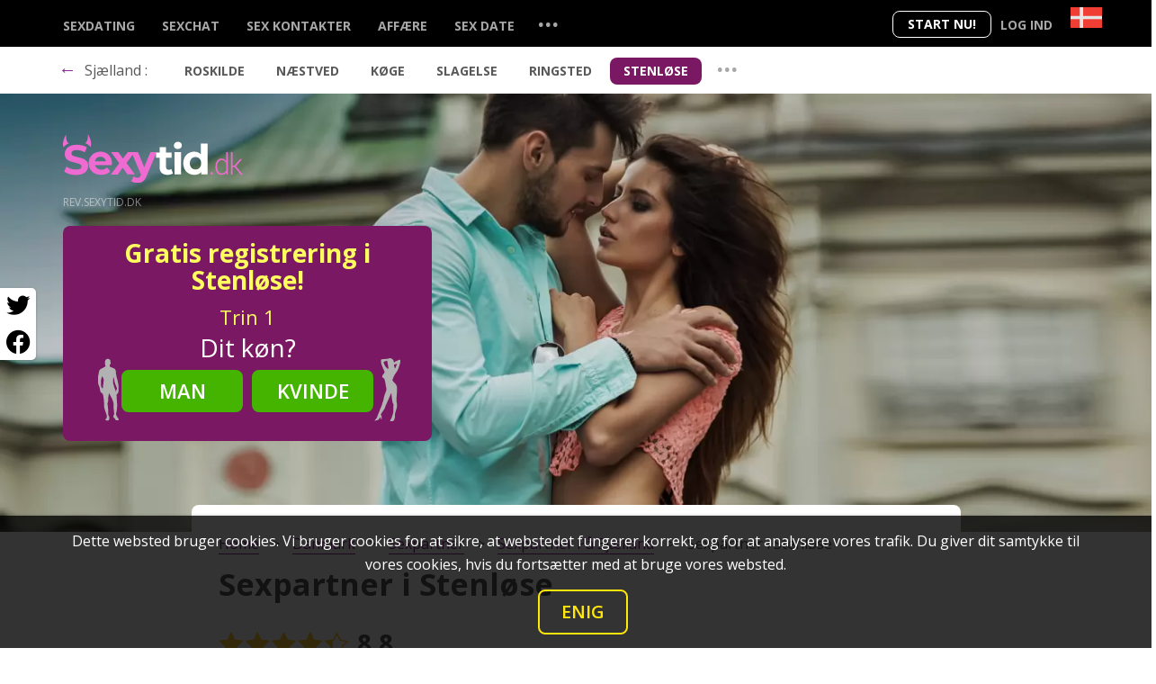

--- FILE ---
content_type: text/html; charset=UTF-8
request_url: https://sexytid.dk/danmark/sexpartner-stenlose/
body_size: 10138
content:
<!doctype html> <html lang="da"> <head> <meta charset="utf-8"> <meta name="format-detection" content="telephone=no"> <meta name="x-rim-auto-match" content="none">   <meta name="viewport" content="width=device-width, initial-scale=1, shrink-to-fit=no"> <meta property="og:title" content="Sexpartner i Stenløse"> <meta property="og:type" content="website"> <meta property="og:image" content="https://sexytid.dk/projects/dating/_x-dating/sexytid.dk/css/images/opengraph_facebook.png"> <meta property="og:image:width" content="500"> <meta property="og:image:height" content="500"> <meta property="og:url" content="https://sexytid.dk/danmark/sexpartner-stenlose/"> <meta property="og:description" content="Sexpartner i Stenløse &#129392;: En kombination af leidenskab og romantik. Oplev spændende forbindelser med personer, der søger ægte kemi. Januar, 2026"> <meta property="og:locale" content="da_DK"> <meta property="og:site_name" content="sexytid.dk"> <meta property="twitter:card" content="summary_large_image"> <meta property="twitter:site" content="@sexytid.dk"> <meta property="twitter:title" content="Sexpartner i Stenløse"> <meta property="twitter:description" content="Sexpartner i Stenløse &#129392;: En kombination af leidenskab og romantik. Oplev spændende forbindelser med personer, der søger ægte kemi. Januar, 2026"> <meta property="twitter:image" content=""> <meta property="twitter:image:alt" content="Sexpartner i Stenløse"> <meta property="twitter:image:width" content="810"> <meta property="twitter:image:height" content="423"> <meta name="Description" content="Sexpartner i Stenløse &#129392;: En kombination af leidenskab og romantik. Oplev spændende forbindelser med personer, der søger ægte kemi. Januar, 2026" > <title>Sexpartner i Stenløse &#128139;: Oplev Ægte Forbindelser </title> <link rel="canonical" href="https://sexytid.dk/danmark/sexpartner-stenlose/"> <link rel="alternate" hreflang="da-dk" href="https://sexytid.dk/danmark/sexpartner-stenlose/"><link rel="alternate" hreflang="x-default" href="https://sexytid.dk/danmark/sexpartner-stenlose/"> <link rel="icon" type="image/vnd.microsoft.icon" href="/projects/dating/_x-dating/sexytid.dk/favicon.ico?202003271">  <link rel="preconnect" href="https://fonts.googleapis.com"> <link rel="preconnect" href="https://fonts.gstatic.com" crossorigin> <link rel="preload" as="font" href="https://fonts.googleapis.com/css2?family=Open+Sans:wght@300;400;600;700&display=swap">  <link rel="stylesheet" href="/projects/dating/_x-dating/_common/css/__all.min.css?6202003271">     <link rel="stylesheet" href="/projects/dating/_x-dating/sexytid.dk/css/style.css?202003271">   </head>  <body class="da">   <div class="block-SHARE">  <button class="fab fa-twitter" aria-label="Twitter share" ONCLICK="window.open('https://twitter.com/intent/tweet?url=https://sexytid.dk/danmark/sexpartner-stenlose/', '', 'Toolbar=0,Location=0,Directories=0,Status=0,Menubar=0,Scrollbars=0,Resizable=0,Width=550,Height=400');"></button>  <button class="fab fa-facebook" aria-label="Facebook share" ONCLICK="window.open('https://www.facebook.com/sharer/sharer.php?u=https://sexytid.dk/danmark/sexpartner-stenlose/', '', 'Toolbar=0,Location=0,Directories=0,Status=0,Menubar=0,Scrollbars=0,Resizable=0,Width=550,Height=400');"></button> </div>  <header class="top-bar">  <div class="container">   <div class="row"> <div class="top-bar__container" > <div class="right-buttons" >  <button class="join reg-form-control-btn">Start nu!</button>  <div class="lang-login">   <div class="form-Login jsFormValidation menu-dropdown">  <button class="login toggle">Log ind</button>   <div class="toggled">   <div class="login-links">  <p>Vælg et dating-netværk:</p>  <ul>    <li><a rel="noopener noreferrer nofollow" target="_blank" href="https://wvw.sexytid.dk/login"><b>wvw</b>.sexytid.dk</a></li>   <li><a rel="noopener noreferrer nofollow" target="_blank" href="https://rev.sexytid.dk/login"><b>rev</b>.sexytid.dk</a></li>   </ul>  </div>   </div>      </div>  </div>  <div class="country_switcher menu-dropdown"> <p class="lang_active toggle"> <button class="flag_current flag_dk" aria-label="Country"></button> </p>  </div>      </div>  <nav class="top-bar__menu ">   <ul class="menu tree-level_0">  <li class="menu__element"><a class="menu__lnk " href="https://sexytid.dk/danmark/sexdating/" title="Sexdating">Sexdating</a></li>  <li class="menu__element"><a class="menu__lnk " href="https://sexytid.dk/danmark/sexchat/" title="Sexchat">Sexchat</a></li>  <li class="menu__element"><a class="menu__lnk " href="https://sexytid.dk/danmark/sex-kontakter/" title="Sex Kontakter">Sex Kontakter</a></li>  <li class="menu__element"><a class="menu__lnk " href="https://sexytid.dk/danmark/affaere/" title="Affære">Affære</a></li>  <li class="menu__element"><a class="menu__lnk " href="https://sexytid.dk/danmark/sex-date/" title="Sex Date">Sex Date</a></li> <li class="menu__element dotted" id="dop-category-toggle_v1">   <button class="menu__lnk menu__lnk__dotted">...</button>    </li>   </ul>   <div class="top_bar__new v1">  <div class="container"> <div class="row"> <ul class="col-12 sub_menu_new"><li class="its_parent"><ul class="menu-tree"><li><a href="/danmark/swinger-dating/">Swinger Dating</a></li><li><a href="/danmark/fraek-dating/">Fræk Dating</a></li><li><a href="/danmark/sex-annoncer/">Sex Annoncer</a></li></ul></li><li class="its_parent"><ul class="menu-tree"><li><a href="/danmark/voksen-dating/">Voksen Dating</a></li><li><a href="/danmark/hookup-dating/">Hookup dating</a></li><li><a href="/danmark/sexpartner/">Sexpartner</a></li></ul></li><li class="its_parent"><ul class="menu-tree"><li><a href="/danmark/engangsknald/">Engangsknald</a></li><li><a href="/danmark/cougar-dating/">Cougar dating</a></li><li><a href="/danmark/sex-hjemmesider/">Sex hjemmesider</a></li></ul></li><li class="its_parent"><ul class="menu-tree"><li><a href="/danmark/bolleven/">Bolleven</a></li><li><a href="/danmark/casual-dating/">Casual dating</a></li></ul></li></ul> </div>  </div>   </div> <div class="top-bar__add" id="sticker">  <div class="container">   <div class="row">   <p class="title_menu"><a href="/danmark/sexpartner/"><span>&larr;</span></a> Sjælland : </p>   <ul class="sub-menu">  <li class="sub-menu__element">   <a class="sub-menu__lnk " href="https://sexytid.dk/danmark/sexpartner-roskilde/" title="Roskilde">Roskilde</a>  </li>  <li class="sub-menu__element">   <a class="sub-menu__lnk " href="https://sexytid.dk/danmark/sexpartner-nastved/" title="Næstved">Næstved</a>  </li>  <li class="sub-menu__element">   <a class="sub-menu__lnk " href="https://sexytid.dk/danmark/sexpartner-koge/" title="Køge">Køge</a>  </li>  <li class="sub-menu__element">   <a class="sub-menu__lnk " href="https://sexytid.dk/danmark/sexpartner-slagelse/" title="Slagelse">Slagelse</a>  </li>  <li class="sub-menu__element">   <a class="sub-menu__lnk " href="https://sexytid.dk/danmark/sexpartner-ringsted/" title="Ringsted">Ringsted</a>  </li>  <li class="sub-menu__element">   <a class="sub-menu__lnk active" title="Stenløse">Stenløse</a>  </li> </ul> <div class="menu__element dotted"> <div class="dropdown ">  <button class="menu__lnk btn" id="dropdownMenuButton1" data-bs-toggle="dropdown" aria-expanded="false"><span>...</span></button>   <ul class="dropdown-menu" aria-labelledby="dropdownMenuButton1">   <li><a class="dropdown-item " href="https://sexytid.dk/danmark/sexpartner-farum/" title="Farum">Farum</a></li>  <li><a class="dropdown-item " href="https://sexytid.dk/danmark/sexpartner-nykobing-falster/" title="Nykøbing Falster">Nykøbing Falster</a></li>  <li><a class="dropdown-item " href="https://sexytid.dk/danmark/sexpartner-kalundborg/" title="Kalundborg">Kalundborg</a></li> </ul> </div> </div>  </div>  </div> </div> <div class="top_bar__new v2">  <div class="container"> <div class="row">   <ul class="col-12 sub_menu_new"><li class="its_parent"><ul class="menu-tree"><li><a href="/danmark/sexpartner-farum/">Farum</a></li></ul></li><li class="its_parent"><ul class="menu-tree"><li><a href="/danmark/sexpartner-nykobing-falster/">Nykøbing Falster</a></li></ul></li><li class="its_parent"><ul class="menu-tree"><li><a href="/danmark/sexpartner-kalundborg/">Kalundborg</a></li></ul></li></ul> </div>  </div>   </div>   </nav>  <button class="main_nav__toggle" aria-label="Menu"><span></span></button> </div> </div>  </div>   </header> <main>   <section class="set-bg-layout light-text header-bg">   <div class="visuals_">   <img class="_PC" src="/projects/dating/_x-dating/sexytid.dk/media/files/2_visual-4-pc-1-sex-dating-couple.jpg" alt="Lokale danske singler på udkig efter sex" title="Lokale danske singler på udkig efter sex">   <img class="_MOB" src="/projects/dating/_x-dating/sexytid.dk/media/files/mob/2_visual-4-mob-1-sex-dating-couple.jpg" alt="Lokale danske singler på udkig efter sex" title="Lokale danske singler på udkig efter sex"> </div>     <div class="container">  <div class="row">   <div class="col-12">  <div class="logo">  <a href="https://sexytid.dk">    <img class="logo__img logo-light" width="160" height="22" src="/projects/dating/_x-dating/sexytid.dk/css/images/logo-light.svg" alt="sexytid.dk" title="sexytid.dk"> </a> <p class="logo__descr">rev.sexytid.dk</p> </div>   </div> <div class="col-12 col-lg-6">  <div class="set-full-size-block">   <div class="hide-layout">       <div class="registration fluid-on-mobile wizzard-width wizzard-vertical light-theme ">  <div class="deco-form"> <span></span></div>  <div class="registration-wrapper"> <button class="close" type="button" tabindex="-1">×</button> <div class="member-in-form"></div><div class="current-form-inline">   <div class="wizzard-progress-bar">  <span class="cur-step">1</span> / <span class="all-steps">4</span>  <div class="progress-active"></div>   </div> <div class="title text-center">  <h2>Gratis registrering i Stenløse!</h2>  <p class="description"></p>  <p class="wizzard-description"><span class="all-steps">4</span> step registration </p>   </div>   <form method="POST" class="preloadTempClass">  <div class="preloader"> <div class="lds-facebook"><div></div><div></div><div></div></div>  </div>  <div class="steps-container" > <div class="steps-block text-center step-1 I-AM" data-check="select">   <div class="step-content for-wizzard-form">  <p class="current-step">    <em>   Trin <span>1</span>    </em>  </p>  <h3>Dit køn?</h3>  <div class="form-group">    <div class="deco-man"></div>    <div class="deco-woman"></div>    <div class="form-row">   <div class="col-6">    <button class="btn btn-primary btn-lg btn-block" data-sex-value="1" tabindex="-1">Man</button>   </div>   <div class="col-6">  <button class="btn btn-primary btn-secondary btn-lg btn-block" data-sex-value="2" tabindex="-1">Kvinde</button>   </div>    </div>  </div>     </div>   <div class="form-group step-content for-default-form">  <label for="sexId">Jeg er en:</label>  <select class="custom-select custom-select-lg" id="sexId" name="sexId" tabindex="-1">    <option value="0" selected="">Jeg er en</option>    <option value="1" >Mand</option><option value="2" >Kvinde</option><option value="3" >Par (mand + kvinde)</option><option value="4" >Par (mand + mand)</option><option value="5" >Par (kvinde + kvinde)</option><option value="6" >Transkønnet</option><option value="8" >M2F Transseksuel (post-op)</option><option value="9" >F2M transseksuel (post-op)</option>  </select>   </div> </div> <div class="steps-block text-center step-3 DATE-OF-BIRTH" data-check="date">   <p class="current-step">  <em>    Trin <span>2</span>  </em>   </p>   <div class="step-content for-wizzard-form">  <h3>Din fødselsdato?</h3>   </div>   <div class="form-group">  <div class="form-row">    <label for="birthDayPerson1" class="col-12 ">Din fødselsdato?</label>    <div class="col">   <select class="custom-select custom-select-lg" id="birthDayPerson1" name="birthDayPerson1" tabindex="-1">  <option value="0">Dag</option>  <option value="1" >1</option><option value="2" >2</option><option value="3" >3</option><option value="4" >4</option><option value="5" >5</option><option value="6" >6</option><option value="7" >7</option><option value="8" >8</option><option value="9" >9</option><option value="10" >10</option><option value="11" >11</option><option value="12" >12</option><option value="13" >13</option><option value="14" >14</option><option value="15" >15</option><option value="16" >16</option><option value="17" >17</option><option value="18" >18</option><option value="19" >19</option><option value="20" >20</option><option value="21" >21</option><option value="22" >22</option><option value="23" >23</option><option value="24" >24</option><option value="25" >25</option><option value="26" >26</option><option value="27" >27</option><option value="28" >28</option><option value="29" >29</option><option value="30" >30</option><option value="31" >31</option>   </select>    </div>    <div class="col-6">   <select class="custom-select custom-select-lg" id="birthMonthPerson1" name="birthMonthPerson1" tabindex="-1">  <option value="0">Måned</option>  <option value="1" >Januar</option><option value="2" >Februar</option><option value="3" >Marts</option><option value="4" >April</option><option value="5" >Maj</option><option value="6" >Juni</option><option value="7" >Juli</option><option value="8" >August</option><option value="9" >September</option><option value="10" >Oktober</option><option value="11" >November</option><option value="12" >December</option>   </select>    </div>    <div class="col">   <select class="custom-select custom-select-lg" id="birthYearPerson1" name="birthYearPerson1" tabindex="-1">  <option value="0">År</option>  <option value="2008" >2008</option><option value="2007" >2007</option><option value="2006" >2006</option><option value="2005" >2005</option><option value="2004" >2004</option><option value="2003" >2003</option><option value="2002" >2002</option><option value="2001" >2001</option><option value="2000" >2000</option><option value="1999" >1999</option><option value="1998" >1998</option><option value="1997" >1997</option><option value="1996" >1996</option><option value="1995" >1995</option><option value="1994" >1994</option><option value="1993" >1993</option><option value="1992" >1992</option><option value="1991" >1991</option><option value="1990" >1990</option><option value="1989" >1989</option><option value="1988" >1988</option><option value="1987" >1987</option><option value="1986" >1986</option><option value="1985" >1985</option><option value="1984" >1984</option><option value="1983" >1983</option><option value="1982" >1982</option><option value="1981" >1981</option><option value="1980" >1980</option><option value="1979" >1979</option><option value="1978" >1978</option><option value="1977" >1977</option><option value="1976" >1976</option><option value="1975" >1975</option><option value="1974" >1974</option><option value="1973" >1973</option><option value="1972" >1972</option><option value="1971" >1971</option><option value="1970" >1970</option><option value="1969" >1969</option><option value="1968" >1968</option><option value="1967" >1967</option><option value="1966" >1966</option><option value="1965" >1965</option><option value="1964" >1964</option><option value="1963" >1963</option><option value="1962" >1962</option><option value="1961" >1961</option><option value="1960" >1960</option><option value="1959" >1959</option><option value="1958" >1958</option><option value="1957" >1957</option><option value="1956" >1956</option><option value="1955" >1955</option><option value="1954" >1954</option><option value="1953" >1953</option><option value="1952" >1952</option><option value="1951" >1951</option><option value="1950" >1950</option><option value="1949" >1949</option><option value="1948" >1948</option><option value="1947" >1947</option><option value="1946" >1946</option><option value="1945" >1945</option><option value="1944" >1944</option><option value="1943" >1943</option><option value="1942" >1942</option><option value="1941" >1941</option><option value="1940" >1940</option><option value="1939" >1939</option><option value="1938" >1938</option><option value="1937" >1937</option><option value="1936" >1936</option>   </select>    </div>  </div>   </div> </div> <div class="steps-block text-center step-4 EMAIL">   <p class="current-step">  <em>    Trin <span>3</span>  </em>   </p>   <div class="step-content for-wizzard-form">  <h3><label for="email">Din mail-adresse?</label></h3>   </div>   <div class="form-group">  <p class="emailLabel">E-mailadresse</p>   <input type="email" name="email" id="email" class="form-control form-control-lg" tabindex="-1">  <div class="info-block">    <div class="notice notice-default">Ved at oprette en konto vil du modtage beskeder via e-mail</div>    <div class="notice notice-error">Please enter valid email</div>  </div>   </div>   <div class="form-group">  <div class="custom-control custom-switch accept-block">    <input class="checkbox custom-control-input" id="wizzard-vertical-checkbox-accept" type="checkbox" name="accept" data-type="checkbox-mandatory" tabindex="-1">    <label class="custom-control-label small" for="wizzard-vertical-checkbox-accept">  <small>    Ved tilmelding accepterer jeg <a rel="noopener noreferrer nofollow" href="https://rev.sexytid.dk/terms" target="_blank" tabindex="-1">Vilkår og betingelserne</a> og <a rel="noopener noreferrer nofollow" href="https://rev.sexytid.dk/privacy" target="_blank" tabindex="-1">Privatlivs</a> politikken. Jeg accepterer at modtage information og promotioner via email fra operatørerne af denne webside. Jeg kan tilbagekalde min accept på et hvilket som helst tidspunkt.  </small>    </label>  </div>   </div>   <div class="form-group">  <button type="submit" class="btn-Registration btn btn-primary btn-lg btn-block" tabindex="-1">    <span class="btn-Loader"><span class="base-loading lds-ellipsis"><span></span><span></span><span></span><span></span></span></span>    <span class="btn-Text">Start nu!</span>  </button>   </div>   <div class="step-content for-wizzard-form">   </div>   <div class="form-group step-content for-default-form">   </div> </div>  </div>   </form>   <div class="ssl-block">  <div class="img"></div>     </div> </div> <div class="nav-btn-block">   <button type="button" class="btn btn-primary btn-prev" disabled="disabled" tabindex="-1">Prev</button>   <button type="button" class="btn btn-primary btn-next" disabled="disabled" tabindex="-1">Next</button> </div>  </div>   </div> </div> </div> </div> <div class="d-none col-lg-6 d-lg-flex justify-content-end">  <div class="slogan">  </div> </div>  </div>   </div>  </section>  <section class="rel-pos">   <div class="container">  <div class="row"> <div class="spec-pos">  <div class="bx_breadcrumbs"> <ul itemscope itemtype="http://schema.org/BreadcrumbList">  <li itemprop="itemListElement" itemscope itemtype="http://schema.org/ListItem">  <a href="/" title="Home" itemprop="item"> <span itemprop="name">Home</span> <meta itemprop="position" content="0">  </a>   </li>  <li itemprop="itemListElement" itemscope itemtype="http://schema.org/ListItem">  <a href="/danmark/" title="danmark" itemprop="item"> <span itemprop="name">danmark</span> <meta itemprop="position" content="1">  </a>   </li>  <li itemprop="itemListElement" itemscope itemtype="http://schema.org/ListItem">  <a href="/danmark/sexpartner/" title="Sexpartner" itemprop="item"> <span itemprop="name">Sexpartner</span> <meta itemprop="position" content="2">  </a>   </li>  <li itemprop="itemListElement" itemscope itemtype="http://schema.org/ListItem">  <a href="/danmark/sexpartner-sjalland/" title="Sexpartner på Sjælland" itemprop="item"> <span itemprop="name">Sexpartner på Sjælland</span> <meta itemprop="position" content="3">  </a>   </li>  <li itemprop="itemListElement" itemscope itemtype="http://schema.org/ListItem"> <span itemprop="name">Sexpartner i Stenløse</span> <meta itemprop="position" content="4">   </li> </ul> </div>  <div class="content-txt" itemscope itemtype="https://schema.org/Article">      <div class="title"> <h1 itemprop="headline">  <i class="fa fa-map-marker"></i>  Sexpartner i Stenløse </h1>   </div>   <span itemprop="datePublished" content="2022-08-01" class="d-none">2022-08-01</span>   <span itemprop="dateModified" content="2024-01-16" class="d-none">2024-01-16</span>     <div class="rating active_votes"> <p class="stars" data-id="675" data-tbl="pages_blog"> <span class="star_1"></span> </p> <p class="cur_rating">   <span data-from="0" data-speed="1000" data-to="8.8" data-decimals="1" data-refresh-interval="50">  8.8   </span>    </p>      <div class="hide_vote"></div> <script type="application/ld+json">  { "@context": "https://schema.org", "@type": "WebPage", "url": "https://sexytid.dk/danmark/sexpartner-stenlose/", "image": {   "@type": "ImageObject",   "url": "https://sexytid.dk/projects/dating/_x-dating/sexytid.dk/media/blog/" }, "publisher": {   "@type": "Organization",   "name": "https://sexytid.dk",   "logo": {  "@type": "ImageObject",  "url": "https://sexytid.dk/projects/dating/_x-dating/sexytid.dk/css/images/logo.svg",  "width": 400,  "height": 75   } }, "description":"", "name": "Sexpartner i Stenløse", "headline":"Sexpartner i Stenløse", "mainEntity": {   "@context": "https://schema.org",   "@type": "Organization",   "name": "Sexpartner i Stenløse",   "image": "https://sexytid.dk/projects/dating/_x-dating/sexytid.dk/media/blog/",   "aggregateRating": { "@type": "AggregateRating", "ratingValue": 8.8, "reviewCount": 4, "bestRating": 10   },   "description": "",   "address": "",   "telephone": "" }  }  </script>      </div>  <meta itemscope content="" itemprop="mainEntityOfPage" itemType="https://schema.org/WebPage" itemid="https://sexytid.dk/danmark/sexpartner-stenlose/"> <div itemprop="publisher" itemscope itemtype="https://schema.org/Organization">  <div itemprop="logo" itemscope itemtype="https://schema.org/ImageObject"> <meta itemprop="url" content="https://sexytid.dk/projects/dating/_x-dating/sexytid.dk/css/images/logo.svg"> <img src="https://sexytid.dk/projects/dating/_x-dating/sexytid.dk/css/images/logo.svg" style="display:none; width:200px;" alt="Logo">  </div>  <div itemprop="name" class="d-none">Peter Bendtner</div>   </div>  <div itemprop="articleBody"> <span itemprop="description" class="d-none">Sexpartner i Stenløse &#129392;: En kombination af leidenskab og romantik. Oplev spændende forbindelser med personer, der søger ægte kemi. Januar, 2026</span>  <p>Når det kommer til at finde en online sexpartner, behøver du ikke lede længere. Uanset om du er ny i byen eller bare søger spænding, er der masser af muligheder for at opfylde dine ønsker i Stenløse. Mange mennesker i byen leder efter uforpligtende og sjove møder uden forpligtelser. Vores platform tilbyder dig en sikker og diskret måde at oprette forbindelse til potentielle sexpartnere i dit område. Uanset om du er interesseret i en enkelt aften med lidenskab eller ønsker at udforske dybere forbindelser, kan du finde nogen, der deler dine interesser og ønsker her. Tilmeld dig i dag og begynd at udforske de spændende muligheder for at finde din perfekte online sexpartner i Stenløse.</p><p>Træd ind i en verden af casual dating, hvor spænding og romantik mødes. Tilmeld dig nu og find dit ideelle match i Danmark.</p>  </div>    </div>  <div class="article-comments"> </div>  <div class="write-answer-block article-comments-form form-body" id="FORM_answer_">   <button type="button" class="btn btn-link SHOW-COMMENTS-FORM ">Tilføj din kommentar</button>  <div class="modal-container FORM d-none">  <h2 class="question-page-subtitle">Tilføj din kommentar</h2>  <form id="FORM_answer" class="FORM_answer needs-validation animated-form" novalidate="">   <input type="hidden" name="id" value="675-18" >   <input name="setup_status" class="FIELD-setup_status" value="" type="hidden">   <div class="form-group"> <label>Kaldenavn</label> <input tabindex="-1" name="nickname" type="text" class="FIELD-nickname form-control" required=""> <div class="invalid-feedback">  Dette felt er obligatorisk </div>   </div>   <div class="form-group"> <label>Kommentar</label> <textarea id="write-answer-textarea" rows="3" name="comment" class="form-control FIELD-description" required></textarea>  <div class="invalid-feedback">  Dette felt er obligatorisk </div>   </div>   <div class="form-group btn-group"> <button class="btn btn-primary btn-outline-primary">Indsend</button>   </div>  </form>  </div>  <div class="modal-container MESSAGE MESSAGE-success" >   <h3 class="modal-body-title">Tak</h3>   <p class="modal-body-descr">Din kommentar er blevet tilføjet med succes!</p>  </div> </div>  </div>  </div> </div> </section>     <section class="container">  <div class="row"> <div class="col-12"> <div class="section-title">   <h2>Tusindvis af danske medlemmer der leder efter <span class="accented">Sexpartner i Stenløse</span> her</h2>   <p></p> </div>   <div class="members-block set-compact-info set-info-hover">   <div class="member offline">   <div class="member-box">   <div class="img"><img src="https://media.rev.sexytid.dk/user_blur/170x170/4/8/e/f/f/4/c/5/91f3d9f138625d812070fdab6e20112f.jpg" class="photo" width="112" height="112" loading="lazy" alt="rikkeh03, 22, Stenløse" title="rikkeh03, 22, Stenløse"></div> <div class="member-info">  <div class="username">   <p><span class="status"></span> rikkeh03 </p>  </div>  <div class="info">   <span class="age"> <span class="no-display">Alder:</span> 22  </span><br>   <span class="address">Stenløse</span>  </div>  <div class="actions">   <a class="chat btn btn-primary">Vis mere</a>   <a class="chat">Chat nu!</a>      <a class="send btn btn-primary">Send message</a>  </div>   </div>   </div>  </div>  <div class="member offline">   <div class="member-box">   <div class="img"><img src="https://media.rev.sexytid.dk/user_blur/170x170/c/8/7/2/e/5/6/a/cf364c7717ebf749d939617a857d7f59.jpg" class="photo" width="112" height="112" loading="lazy" alt="Erika90, 29, Stenløse" title="Erika90, 29, Stenløse"></div> <div class="member-info">  <div class="username">   <p><span class="status"></span> Erika90 </p>  </div>  <div class="info">   <span class="age"> <span class="no-display">Alder:</span> 29  </span><br>   <span class="address">Stenløse</span>  </div>  <div class="actions">   <a class="chat btn btn-primary">Vis mere</a>   <a class="chat">Chat nu!</a>      <a class="send btn btn-primary">Send message</a>  </div>   </div>   </div>  </div>   <div class="member offline">   <div class="member-box">   <div class="img"><img src="https://media.rev.sexytid.dk/user_blur/170x170/8/3/5/d/c/d/4/1/10e8e845fb294c5d74ca11933172d734.jpg" class="photo" width="112" height="112" loading="lazy" alt="jennyferrr, 36, Roskilde" title="jennyferrr, 36, Roskilde"></div> <div class="member-info">  <div class="username">   <p><span class="status"></span> jennyferrr </p>  </div>  <div class="info">   <span class="age"> <span class="no-display">Alder:</span> 36  </span><br>   <span class="address">Roskilde</span>  </div>  <div class="actions">   <a class="chat btn btn-primary">Vis mere</a>   <a class="chat">Chat nu!</a>      <a class="send btn btn-primary">Send message</a>  </div>   </div>   </div>  </div>  <div class="member offline">   <div class="member-box">   <div class="img"><img src="https://media.rev.sexytid.dk/user_blur/170x170/e/9/1/4/8/0/f/9/81e3a3c0545c594465d4e2b04cb5da36.jpg" class="photo" width="112" height="112" loading="lazy" alt="Clara21, 30, Nykøbing Falster" title="Clara21, 30, Nykøbing Falster"></div> <div class="member-info">  <div class="username">   <p><span class="status"></span> Clara21 </p>  </div>  <div class="info">   <span class="age"> <span class="no-display">Alder:</span> 30  </span><br>   <span class="address">Nykøbing Falster</span>  </div>  <div class="actions">   <a class="chat btn btn-primary">Vis mere</a>   <a class="chat">Chat nu!</a>      <a class="send btn btn-primary">Send message</a>  </div>   </div>   </div>  </div>  <div class="member offline">   <div class="member-box">   <div class="img"><img src="https://media.rev.sexytid.dk/user_blur/170x170/c/a/c/c/6/8/f/3/b6cb79dce2fc31defda8f6daa8815fa0.jpg" class="photo" width="112" height="112" loading="lazy" alt="ninafer56, 34, Køge" title="ninafer56, 34, Køge"></div> <div class="member-info">  <div class="username">   <p><span class="status"></span> ninafer56 </p>  </div>  <div class="info">   <span class="age"> <span class="no-display">Alder:</span> 34  </span><br>   <span class="address">Køge</span>  </div>  <div class="actions">   <a class="chat btn btn-primary">Vis mere</a>   <a class="chat">Chat nu!</a>      <a class="send btn btn-primary">Send message</a>  </div>   </div>   </div>  </div>  <div class="member offline">   <div class="member-box">   <div class="img"><img src="https://media.rev.sexytid.dk/user_blur/170x170/c/d/8/1/c/7/c/5/1dcec471c17f72b8cc6f2fcf3aa414da.jpg" class="photo" width="112" height="112" loading="lazy" alt="Eva980, 40, Ringsted" title="Eva980, 40, Ringsted"></div> <div class="member-info">  <div class="username">   <p><span class="status"></span> Eva980 </p>  </div>  <div class="info">   <span class="age"> <span class="no-display">Alder:</span> 40  </span><br>   <span class="address">Ringsted</span>  </div>  <div class="actions">   <a class="chat btn btn-primary">Vis mere</a>   <a class="chat">Chat nu!</a>      <a class="send btn btn-primary">Send message</a>  </div>   </div>   </div>  </div>  <div class="member offline">   <div class="member-box">   <div class="img"><img src="https://media.rev.sexytid.dk/user_blur/170x170/e/4/a/d/2/a/f/a/dfc2cf4bb160f00fbe4b49dbe3557fe3.jpg" class="photo" width="112" height="112" loading="lazy" alt="sugardoll2, 30, Slagelse" title="sugardoll2, 30, Slagelse"></div> <div class="member-info">  <div class="username">   <p><span class="status"></span> sugardoll2 </p>  </div>  <div class="info">   <span class="age"> <span class="no-display">Alder:</span> 30  </span><br>   <span class="address">Slagelse</span>  </div>  <div class="actions">   <a class="chat btn btn-primary">Vis mere</a>   <a class="chat">Chat nu!</a>      <a class="send btn btn-primary">Send message</a>  </div>   </div>   </div>  </div>  <div class="member offline">   <div class="member-box">   <div class="img"><img src="https://media.rev.sexytid.dk/user_blur/170x170/f/5/4/7/5/6/b/f/2395db43ebf11bfcaf8b9a651d6ac4c5.jpg" class="photo" width="112" height="112" loading="lazy" alt="mkhalilkatalo88, 30, Kalundborg" title="mkhalilkatalo88, 30, Kalundborg"></div> <div class="member-info">  <div class="username">   <p><span class="status"></span> mkhalilkatalo88 </p>  </div>  <div class="info">   <span class="age"> <span class="no-display">Alder:</span> 30  </span><br>   <span class="address">Kalundborg</span>  </div>  <div class="actions">   <a class="chat btn btn-primary">Vis mere</a>   <a class="chat">Chat nu!</a>      <a class="send btn btn-primary">Send message</a>  </div>   </div>   </div>  </div>  <div class="member offline">   <div class="member-box">   <div class="img"><img src="https://media.rev.sexytid.dk/user_blur/170x170/c/2/4/9/0/6/f/b/af711d4752bd3676b2d14334dbfb8fe7.jpg" class="photo" width="112" height="112" loading="lazy" alt="tjavs, 38, Køge" title="tjavs, 38, Køge"></div> <div class="member-info">  <div class="username">   <p><span class="status"></span> tjavs </p>  </div>  <div class="info">   <span class="age"> <span class="no-display">Alder:</span> 38  </span><br>   <span class="address">Køge</span>  </div>  <div class="actions">   <a class="chat btn btn-primary">Vis mere</a>   <a class="chat">Chat nu!</a>      <a class="send btn btn-primary">Send message</a>  </div>   </div>   </div>  </div>  <div class="member offline">   <div class="member-box">   <div class="img"><img src="https://media.rev.sexytid.dk/user_blur/170x170/6/d/3/5/a/2/8/d/60745ec460d7bf15ed14a4609fcfc2b2.jpg" class="photo" width="112" height="112" loading="lazy" alt="Lucas7, 23, Næstved" title="Lucas7, 23, Næstved"></div> <div class="member-info">  <div class="username">   <p><span class="status"></span> Lucas7 </p>  </div>  <div class="info">   <span class="age"> <span class="no-display">Alder:</span> 23  </span><br>   <span class="address">Næstved</span>  </div>  <div class="actions">   <a class="chat btn btn-primary">Vis mere</a>   <a class="chat">Chat nu!</a>      <a class="send btn btn-primary">Send message</a>  </div>   </div>   </div>  </div>  <div class="member offline">   <div class="member-box">   <div class="img"><img src="https://media.rev.sexytid.dk/user_blur/170x170/e/c/3/6/9/0/c/d/60c3bd409ba1141eef5de5ba81c9164e.jpg" class="photo" width="112" height="112" loading="lazy" alt="xdanygonzalez, 35, Kalundborg" title="xdanygonzalez, 35, Kalundborg"></div> <div class="member-info">  <div class="username">   <p><span class="status"></span> xdanygonzalez </p>  </div>  <div class="info">   <span class="age"> <span class="no-display">Alder:</span> 35  </span><br>   <span class="address">Kalundborg</span>  </div>  <div class="actions">   <a class="chat btn btn-primary">Vis mere</a>   <a class="chat">Chat nu!</a>      <a class="send btn btn-primary">Send message</a>  </div>   </div>   </div>  </div>  <div class="member offline">   <div class="member-box">   <div class="img"><img src="https://media.rev.sexytid.dk/user_blur/170x170/8/f/7/6/2/3/9/b/c47a809921696d42a6ddff9a271ea7b9.jpg" class="photo" width="112" height="112" loading="lazy" alt="Caroline, 31, Roskilde" title="Caroline, 31, Roskilde"></div> <div class="member-info">  <div class="username">   <p><span class="status"></span> Caroline </p>  </div>  <div class="info">   <span class="age"> <span class="no-display">Alder:</span> 31  </span><br>   <span class="address">Roskilde</span>  </div>  <div class="actions">   <a class="chat btn btn-primary">Vis mere</a>   <a class="chat">Chat nu!</a>      <a class="send btn btn-primary">Send message</a>  </div>   </div>   </div>  </div>   </div>  <section class="block_STATS">   <div class="row"> <div class="col-6 stats-title"> <h2>I alt <strong>+207</strong> medlemmer <strong>i Stenløse</strong></h2> <p>December 25 - Januar 24, 2026</p> </div> <div class="col-6 stats-numbers">  <div class="row row-cols-2 row-cols-md-4 row-cols-sm-4">   <div class="col mb-3"> +<strong class="counter" data-from="0" data-speed="3000" data-to="120" data-decimals="0" data-refresh-interval="10">120</strong> <p>Mænd</p>   </div>   <div class="col mb-3"> +<strong class="counter" data-from="0" data-speed="3000" data-to="87" data-decimals="0" data-refresh-interval="10">87</strong> <p>Kvinder</p>   </div>   <div class="col"> <strong class="status-online counter" data-from="0" data-speed="3000" data-to="9" data-decimals="0" data-refresh-interval="10">9</strong> <p>online <span>nu</span></p>   </div>   <div class="col"> +<strong class="counter" data-from="0" data-speed="3000" data-to="7" data-decimals="0" data-refresh-interval="10">7</strong> <p>registreret <span>i dag</span></p>   </div>  </div> </div>   </div> </section> <br> <div class="btn-pos">  <a href="#" class="btn btn-outline-primary reg-form-control-btn">Vis mere</a> </div>  <div class="content-txt title_center some_seo_text"></div>  </div>  </div> </section>    <div>  <div class="container-fluid">   <div class="row"> <div class="col" style="padding: 0;">  <div id="map_canvas" style="height: 450px; "></div> </div>   </div>  </div> </div>   <section class="container"> <div class="row"> <div class="col-12">  <div class="section-title">  <h2>Leder du efter Sexpartner i en anden region?</h2>  <p></p> </div>  <div class="blog__block set-masonry-js">   <article class="blog__element blog__element_no_content">  <div class="blog__content">   <h3 class="blog__header">  <a href="https://sexytid.dk/danmark/sexpartner-farum/" title="Sexpartner i Farum"><span>Sexpartner i Farum</span></a>   </h3>       </div>  </article>  <article class="blog__element blog__element_no_content">  <div class="blog__content">   <h3 class="blog__header">  <a href="https://sexytid.dk/danmark/sexpartner-nykobing-falster/" title="Sexpartner i Nykøbing Falster"><span>Sexpartner i Nykøbing Falster</span></a>   </h3>       </div>  </article>  <article class="blog__element blog__element_no_content">  <div class="blog__content">   <h3 class="blog__header">  <a href="https://sexytid.dk/danmark/sexpartner-kalundborg/" title="Sexpartner i Kalundborg"><span>Sexpartner i Kalundborg</span></a>   </h3>       </div>  </article> </div> </div> </div> </section>  <section class="container"> <div class="row"> <div class="col-12">  <div class="section-title">  <h2>Flere online dating muligheder? <br><span class="small">Du er måske også interesseret i:</span></h2>  <p></p> </div>  <div class="blog__block set-masonry-js">   <article class="blog__element"> <a class="blog__img-block" href="https://sexytid.dk/danmark/engangsknald-stenlose/" title="Engangsknald i Stenløse">   <img class="blog__img" src="https://sexytid.dk/projects/dating/_x-dating/sexytid.dk/media/blog/Engangsknald.jpg" loading="lazy" alt="Engangsknald i Stenløse" title="Engangsknald i Stenløse"> </a> <div class="blog__content">   <h3 class="blog__header"><a href="https://sexytid.dk/danmark/engangsknald-stenlose/" title="Engangsknald i Stenløse"><span>Engangsknald i Stenløse</span></a></h3>   <p class="blog__descr">Er du træt af rutinen? Pift din hverdag op med et Engangsknald! Find en afslappet sexpartner til et Engangsknald i Stenløse på sexytid.dk, gratis tilmelding og fuldstændig anonymitet</p>   <span class="blog__date">  <span> 1 2022</span>   </span> </div>  </article>  <article class="blog__element"> <a class="blog__img-block" href="https://sexytid.dk/danmark/cougar-dating-stenlose/" title="Cougar dating i Stenløse">   <img class="blog__img" src="https://sexytid.dk/projects/dating/_x-dating/sexytid.dk/media/blog/Cougar-dating.jpg" loading="lazy" alt="Cougar dating i Stenløse" title="Cougar dating i Stenløse"> </a> <div class="blog__content">   <h3 class="blog__header"><a href="https://sexytid.dk/danmark/cougar-dating-stenlose/" title="Cougar dating i Stenløse"><span>Cougar dating i Stenløse</span></a></h3>   <p class="blog__descr">Prøv Cougar Dating i Stenløse! Velhavende danske kvinder søger sex på sexytid.dk. Tilmeld dig gratis og find din cougar!</p>   <span class="blog__date">  <span> 1 2022</span>   </span> </div>  </article>  <article class="blog__element"> <a class="blog__img-block" href="https://sexytid.dk/danmark/sex-hjemmesider-stenlose/" title="Sex hjemmesider i Stenløse">   <img class="blog__img" src="https://sexytid.dk/projects/dating/_x-dating/sexytid.dk/media/blog/Sex-hjemmesider.jpg" loading="lazy" alt="Sex hjemmesider i Stenløse" title="Sex hjemmesider i Stenløse"> </a> <div class="blog__content">   <h3 class="blog__header"><a href="https://sexytid.dk/danmark/sex-hjemmesider-stenlose/" title="Sex hjemmesider i Stenløse"><span>Sex hjemmesider i Stenløse</span></a></h3>   <p class="blog__descr">Et af de bedste og største Sex hjemmesider i Stenløse. Casual dating, sexannoncer, sex chat og mange andre tjenester til at finde sexpartnere.</p>   <span class="blog__date">  <span> 1 2022</span>   </span> </div>  </article> </div> </div> </div> </section>  <section id="STEPS" class="set-bg-layout light-text">    <div class="visuals_">   <img class="_PC" src="/projects/dating/_x-dating/sexytid.dk/media/files/4_visual-2-pc-sex-dating-couple-1.jpg" alt="Opret din profil i dag" title="Opret din profil i dag">   <img class="_MOB" src="/projects/dating/_x-dating/sexytid.dk/media/files/mob/4_visual-2-mob-sex-dating-couple.jpg" alt="Opret din profil i dag" title="Opret din profil i dag"> </div> <div class="container">  <div class="row"> <div class="col-12">   <div class="section-title"> <h2>Opret din profil i dag</h2>  <p class="section-title__descr">og arranger noget sjovt til i aften!</p>   </div>   <div class="list-cols">  <div class="list-cols__element"> <i class="icon-registration"></i> <p>Registrer</p>  </div>  <div class="list-cols__element"> <i class="icon-envelope"></i> <p>Bekræft din e-mail</p>  </div>  <div class="list-cols__element"> <i class="icon-photos"></i> <p>Upload dit billede</p>  </div>  <div class="list-cols__element"> <i class="icon-search"></i> <p>Søg efter mennesker</p>  </div>   </div>   <div class="btn-pos">  <a href="#" class="btn btn-outline-primary reg-form-control-btn">Tilmeld dig nu!</a>   </div> </div>  </div>   </div> </section>   <button class="btn btn-outline-primary reg-form-control-btn btn-STICKER" tabindex="-1"><i class="icon-next pulse-animation"></i> Start nu!</button> </main>  <div class="banner-cookie">  <div class="container"> <div class="row">   <div class="col content-txt">  <p> Dette websted bruger cookies. Vi bruger cookies for at sikre, at webstedet fungerer korrekt, og for at analysere vores trafik. Du giver dit samtykke til vores cookies, hvis du fortsætter med at bruge vores websted. </p>  <button class="btn btn-outline-primary float-right btn_agree">Enig</button>   </div> </div>  </div> </div>  <footer>   <div class="container"> <div class="row top-footer">   <div class="col-12 col-lg-10"> <ul class="menu-tree tree-level_0"><li class="its_parent"><ul class="menu-tree"><li><a href="/danmark/sexdating/">Sexdating</a></li><li><a href="/danmark/sexchat/">Sexchat</a></li><li><a href="/danmark/sex-kontakter/">Sex Kontakter</a></li><li><a href="/danmark/affaere/">Affære</a></li></ul></li><li class="its_parent"><ul class="menu-tree"><li><a href="/danmark/sex-date/">Sex Date</a></li><li><a href="/danmark/swinger-dating/">Swinger Dating</a></li><li><a href="/danmark/fraek-dating/">Fræk Dating</a></li><li><a href="/danmark/sex-annoncer/">Sex Annoncer</a></li></ul></li><li class="its_parent"><ul class="menu-tree"><li><a href="/danmark/voksen-dating/">Voksen Dating</a></li><li><a href="/danmark/bolleven/">Bolleven</a></li><li><a href="/danmark/casual-dating/">Casual dating</a></li><li><a href="/danmark/cougar-dating/">Cougar dating</a></li></ul></li><li class="its_parent"><ul class="menu-tree"><li><a href="/danmark/engangsknald/">Engangsknald</a></li><li><a href="/danmark/hookup-dating/">Hookup dating</a></li><li><a href="/danmark/sex-hjemmesider/">Sex hjemmesider</a></li><li><a href="/danmark/sexpartner/">Sexpartner</a></li></ul></li></ul>   </div>  <div class="col-12 col-lg-2 menu-bottom">  <ul class="nav-site">   <li><a href="https://sexytid.dk/blog/" title="Blog"><span>Blog</span></a></li>  <li><a class="active" href="https://sexytid.dk/danmark/" title="Danmark"><span>Danmark</span></a></li>  </ul>   </div>   </div> <div class="row bottom-footer">  <div class="col-12 col-lg-4 footer-descr">   <p class="bottom-footer__descr">  Persons appearing in photographs may not be actual members. Other data for illustrative purposes only. <br><br> Denne side indeholder adult materiale. Alle medlemmer på dette site er 18 år eller ældre. Alle modeller på dette site er 18 år eller ældre.  </p>   <p class="bottom-footer__links">  <a href="https://rev.sexytid.dk/terms" rel="noopener noreferrer nofollow" target="_blank"><span>Brugervilkår</span></a> <a href="https://rev.sexytid.dk/privacy" rel="noopener noreferrer nofollow" target="_blank"><span>Privathed</span></a> <a href="https://rev.sexytid.dk/support" rel="noopener noreferrer nofollow" target="_blank"><span>Support</span></a>  <a href="https://rev.sexytid.dk/imprint" rel="noopener noreferrer nofollow" target="_blank"><span>Imprint</span></a>   </p>  </div>  <div class="col-12 col-lg-4 logo-footer">  <a href="https://sexytid.dk">   <img class="logo__img" src="/projects/dating/_x-dating/sexytid.dk/css/images/logo.svg" width="150" height="20" alt="sexytid.dk" title="sexytid.dk">    </a>  </div>  <div class="col-12 col-lg-4 social-links"> <a class="fa fa-twitter fa-fw" href="https://twitter.com/Sexytid_Danmark" target="_blank" title="Twitter"></a> <a class="fa fa-facebook fa-fw" href="https://www.facebook.com/Sexytid-114005795898774" target="_blank" title="Facebook"></a>        </div> </div>   </div> </footer>     <link href="https://fonts.googleapis.com/css2?family=Open+Sans:wght@300;400;600;700&display=swap" rel="stylesheet">  <script src="/projects/dating/_x-dating/_common/js/bootstrap/jquery-3.5.1.min.js?3202003271"></script>  <script src="/projects/dating/_x-dating/_common/js/__all.min.js?5202003271"></script>   <link rel="stylesheet" href="/projects/dating/_x-dating/_common/js/slick/__slick.min.css?202003271">     <script src="/plugins/automate.v2/js/us.js"></script>      <script src="/projects/dating/_x-dating/_common/js/__google_map.min.js?202003271"></script>  <script   async   src="https://maps.googleapis.com/maps/api/js?key=AIzaSyA71xmVcQRyDlHUsjbAg-ghX3cAZGPATC8&sensor=true&callback=initMap"> </script>  <script>  function initMap(){   map = createMap("map_canvas", 55.7679699, 12.193938, 14, false, true, false);  createMarker(map, new google.maps.LatLng(55.7630588, 12.18023));  createMarker(map, new google.maps.LatLng(55.7774237, 12.19907));  createMarker(map, new google.maps.LatLng(55.7567725, 12.204683));  createMarker(map, new google.maps.LatLng(55.7716798, 12.199583));  createMarker(map, new google.maps.LatLng(55.7733787, 12.207379));  createMarker(map, new google.maps.LatLng(55.775597, 12.189418));  createMarker(map, new google.maps.LatLng(55.7574817, 12.184347));  createMarker(map, new google.maps.LatLng(55.7592215, 12.195341));  createMarker(map, new google.maps.LatLng(55.7816602, 12.191683));  createMarker(map, new google.maps.LatLng(55.7688381, 12.187823));  createMarker(map, new google.maps.LatLng(55.7643969, 12.195661));  createMarker(map, new google.maps.LatLng(55.7578483, 12.189452));  createMarker(map, new google.maps.LatLng(55.7610295, 12.20584));  createMarker(map, new google.maps.LatLng(55.778192, 12.204147));  createMarker(map, new google.maps.LatLng(55.767419, 12.186304));  createMarker(map, new google.maps.LatLng(55.7641994, 12.204931));  createMarker(map, new google.maps.LatLng(55.7611041, 12.18837));  createMarker(map, new google.maps.LatLng(55.7668369, 12.19996));  createMarker(map, new google.maps.LatLng(55.7606711, 12.206754));  createMarker(map, new google.maps.LatLng(55.7659526, 12.198644));  createMarker(map, new google.maps.LatLng(55.770627, 12.188472)); } </script>    <script async src="https://www.googletagmanager.com/gtag/js?id=G-PXLC344GJV"></script> <script>  window.dataLayer = window.dataLayer || [];  function gtag(){dataLayer.push(arguments);}  gtag('js', new Date());  gtag('config', 'G-PXLC344GJV'); </script>    </body> </html> 

--- FILE ---
content_type: application/javascript; charset=UTF-8
request_url: https://sexytid.dk/projects/dating/_x-dating/_common/js/__google_map.min.js?202003271
body_size: 185
content:
function createMap(e,a,o,n,p,t,g){if(google.maps){var m={center:new google.maps.LatLng(a,o),zoom:n,mapTypeId:google.maps.MapTypeId.ROADMAP,mapTypeControl:p,disableDefaultUI:t,scrollwheel:g};return new google.maps.Map(document.getElementById(e),m)}}function createMarker(e,a){var o=new google.maps.Marker({map:e,position:a,icon:"/common-templates/dating/css/images/map_pin.png"});google.maps.event.addListener(o,"click",()=>{showHideLayer("registration",!0)})}

--- FILE ---
content_type: image/svg+xml
request_url: https://sexytid.dk/projects/dating/_x-dating/sexytid.dk/css/images/logo-light.svg
body_size: 3866
content:
<?xml version="1.0" encoding="utf-8"?>
<!-- Generator: Adobe Illustrator 17.1.0, SVG Export Plug-In . SVG Version: 6.00 Build 0)  -->
<!DOCTYPE svg PUBLIC "-//W3C//DTD SVG 1.1//EN" "http://www.w3.org/Graphics/SVG/1.1/DTD/svg11.dtd">
<svg version="1.1" id="Layer_1" xmlns="http://www.w3.org/2000/svg" xmlns:xlink="http://www.w3.org/1999/xlink" x="0px" y="0px"
	 viewBox="0 0 136.7 36.7" enable-background="new 0 0 136.7 36.7" xml:space="preserve">
<g>
	<g>
		<path fill="#EF6BD1" d="M4.8,30c-1.6-0.5-2.9-1.1-3.9-1.8l1.7-3.8C3.6,25.1,4.7,25.6,6,26c1.3,0.4,2.6,0.6,3.9,0.6
			c1.4,0,2.5-0.2,3.2-0.6s1-1,1-1.7c0-0.5-0.2-1-0.6-1.3c-0.4-0.3-0.9-0.6-1.6-0.8c-0.6-0.2-1.5-0.4-2.6-0.7c-1.7-0.4-3-0.8-4.1-1.2
			c-1.1-0.4-2-1-2.7-1.9c-0.8-0.9-1.1-2-1.1-3.5c0-1.3,0.3-2.4,1-3.5c0.7-1,1.7-1.9,3.1-2.5c1.4-0.6,3.1-0.9,5.1-0.9
			c1.4,0,2.8,0.2,4.1,0.5c1.3,0.3,2.5,0.8,3.5,1.4l-1.6,3.8c-2-1.1-4-1.7-6.1-1.7c-1.4,0-2.5,0.2-3.1,0.7c-0.7,0.5-1,1.1-1,1.8
			c0,0.8,0.4,1.3,1.2,1.7c0.8,0.4,2,0.7,3.6,1.1c1.7,0.4,3,0.8,4.1,1.2s2,1,2.7,1.9c0.8,0.9,1.1,2,1.1,3.5c0,1.3-0.3,2.4-1,3.4
			c-0.7,1-1.7,1.9-3.1,2.5c-1.4,0.6-3.1,0.9-5.1,0.9C8.1,30.7,6.4,30.5,4.8,30z"/>
		<path fill="#EF6BD1" d="M37.1,23.3H24.4c0.2,1,0.8,1.9,1.6,2.5c0.9,0.6,1.9,0.9,3.2,0.9c0.9,0,1.7-0.1,2.3-0.4
			c0.7-0.3,1.3-0.7,1.9-1.2l2.6,2.8c-1.6,1.8-3.9,2.7-6.9,2.7c-1.9,0-3.6-0.4-5-1.1c-1.5-0.7-2.6-1.8-3.4-3.1
			c-0.8-1.3-1.2-2.8-1.2-4.5c0-1.6,0.4-3.1,1.2-4.5c0.8-1.3,1.9-2.4,3.2-3.1c1.4-0.7,2.9-1.1,4.6-1.1c1.6,0,3.1,0.4,4.5,1.1
			c1.3,0.7,2.4,1.7,3.1,3.1c0.8,1.3,1.1,2.9,1.1,4.6C37.2,22.1,37.2,22.5,37.1,23.3z M25.7,17.9c-0.8,0.6-1.2,1.5-1.4,2.6h8.3
			c-0.2-1.1-0.6-1.9-1.4-2.5c-0.8-0.6-1.7-1-2.8-1C27.4,17,26.4,17.3,25.7,17.9z"/>
		<path fill="#EF6BD1" d="M49.1,30.4l-3.7-5.2l-3.8,5.2h-5.3l6.5-8.5l-6.3-8.4H42l3.6,4.9l3.7-4.9h5.2l-6.3,8.2l6.5,8.6H49.1z"/>
		<path fill="#EF6BD1" d="M71.2,13.5l-7.6,17.9c-0.8,1.9-1.7,3.3-2.9,4.1c-1.1,0.8-2.5,1.2-4.1,1.2c-0.9,0-1.7-0.1-2.6-0.4
			c-0.9-0.3-1.6-0.6-2.1-1.1l1.8-3.5c0.4,0.3,0.8,0.6,1.3,0.8s1,0.3,1.5,0.3c0.7,0,1.2-0.2,1.6-0.5c0.4-0.3,0.8-0.9,1.1-1.6l0.1-0.2
			l-7.3-17h5l4.7,11.4l4.8-11.4H71.2z"/>
		<path fill="#FFFFFF" d="M83.6,29.5c-0.5,0.4-1.1,0.6-1.8,0.8s-1.4,0.3-2.2,0.3c-2,0-3.6-0.5-4.6-1.5c-1.1-1-1.6-2.5-1.6-4.5v-6.9
			h-2.6v-3.8h2.6V9.8h4.9v4.1h4.2v3.8h-4.2v6.9c0,0.7,0.2,1.3,0.5,1.6c0.4,0.4,0.9,0.6,1.5,0.6c0.8,0,1.4-0.2,2-0.6L83.6,29.5z"/>
		<path fill="#FFFFFF" d="M85.1,10.4c-0.6-0.5-0.8-1.2-0.8-1.9c0-0.8,0.3-1.4,0.8-1.9c0.6-0.5,1.3-0.8,2.2-0.8
			c0.9,0,1.6,0.3,2.2,0.8C90,7,90.3,7.6,90.3,8.4c0,0.8-0.3,1.5-0.8,2c-0.6,0.5-1.3,0.8-2.2,0.8C86.4,11.2,85.6,10.9,85.1,10.4z
			 M84.8,13.5h4.9v16.8h-4.9V13.5z"/>
		<path fill="#FFFFFF" d="M109.8,7.1v23.2h-4.7v-1.9c-1.2,1.5-3,2.2-5.3,2.2c-1.6,0-3-0.4-4.3-1.1c-1.3-0.7-2.3-1.7-3-3
			s-1.1-2.8-1.1-4.6c0-1.7,0.4-3.3,1.1-4.6s1.7-2.3,3-3c1.3-0.7,2.7-1.1,4.3-1.1c2.1,0,3.8,0.7,5,2V7.1H109.8z M103.8,25.3
			c0.8-0.8,1.2-2,1.2-3.4s-0.4-2.6-1.2-3.4c-0.8-0.8-1.8-1.3-3.1-1.3c-1.3,0-2.3,0.4-3.1,1.3c-0.8,0.8-1.2,2-1.2,3.4
			s0.4,2.5,1.2,3.4c0.8,0.8,1.8,1.3,3.1,1.3C102,26.6,103,26.2,103.8,25.3z"/>
		<path fill="#EF6BD1" d="M113.8,30.4h-1.5v-1.8h1.5V30.4z"/>
		<path fill="#EF6BD1" d="M115.9,24.6c0-1.9,0.4-3.4,1.2-4.5c0.8-1.1,1.9-1.7,3.3-1.7c0.8,0,1.5,0.2,2.1,0.5
			c0.6,0.3,1.1,0.8,1.5,1.5v-6.9h1.3v16.9h-1.1l-0.1-1.7c-0.4,0.6-0.9,1.1-1.5,1.4c-0.6,0.3-1.3,0.5-2.2,0.5c-1.4,0-2.5-0.5-3.3-1.6
			c-0.8-1-1.2-2.4-1.2-4.2V24.6z M117.2,24.8c0,1.4,0.3,2.5,0.8,3.4c0.6,0.8,1.4,1.3,2.6,1.3c0.8,0,1.5-0.2,2.1-0.6
			c0.6-0.4,1-0.9,1.3-1.6v-5.5c-0.3-0.7-0.7-1.2-1.3-1.7c-0.5-0.4-1.2-0.6-2.1-0.6c-1.1,0-2,0.5-2.6,1.4c-0.6,0.9-0.9,2.2-0.9,3.7
			V24.8z"/>
		<path fill="#EF6BD1" d="M130.4,24.7h-1.5v5.7h-1.3V13.5h1.3v10.1h1.4l4.3-4.9h1.5l0,0.1l-4.7,5.3l5.2,6.3l0,0.1h-1.5L130.4,24.7z"
			/>
	</g>
	<path fill="#EF6BD1" d="M18.9,0c0,0,0.5,5.8-2.1,6.7c0,0,2.8,1.2,4.2,3C21,9.7,22.6,6,18.9,0z"/>
	<path fill="#EF6BD1" d="M2.4,0.2c0,0-0.5,5.8,2.1,6.7c0,0-2.8,1.2-4.2,3C0.4,10-1.3,6.3,2.4,0.2z"/>
</g>
</svg>


--- FILE ---
content_type: image/svg+xml
request_url: https://sexytid.dk/projects/dating/_x-dating/_common/css/images/flags/dk.svg
body_size: 511
content:
<?xml version="1.0" encoding="utf-8"?>
<!-- Generator: Adobe Illustrator 17.1.0, SVG Export Plug-In . SVG Version: 6.00 Build 0)  -->
<!DOCTYPE svg PUBLIC "-//W3C//DTD SVG 1.1//EN" "http://www.w3.org/Graphics/SVG/1.1/DTD/svg11.dtd">
<svg version="1.1" id="Слой_1" xmlns="http://www.w3.org/2000/svg" xmlns:xlink="http://www.w3.org/1999/xlink" x="0px" y="0px"
	 viewBox="0 0 35 23" enable-background="new 0 0 35 23" xml:space="preserve">
<g>
	<rect fill="#F03E34" width="35" height="23"/>
	<polygon fill="#E5E5E5" points="35,9.7 14.1,9.7 14.1,0 10.2,0 10.2,9.7 0,9.7 0,13.3 10.2,13.3 10.2,23 14.1,23 14.1,13.3 
		35,13.3 	"/>
</g>
</svg>
